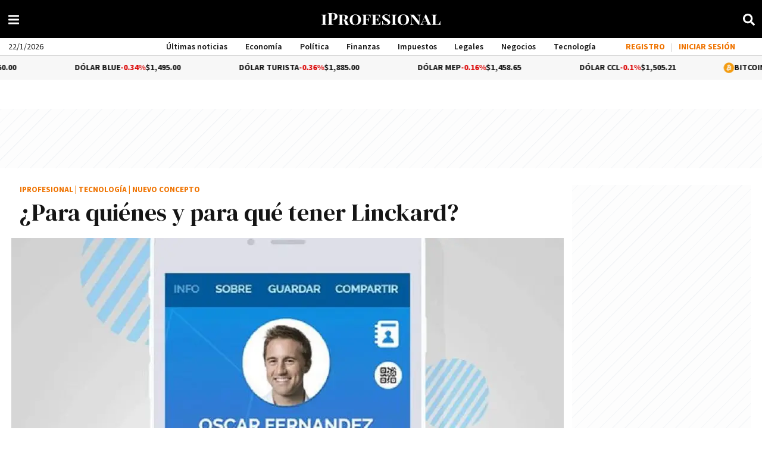

--- FILE ---
content_type: application/javascript
request_url: https://www.iprofesional.com/js/modules/browser.client-R5RT5qcu.js
body_size: 14656
content:
function e(e,t){return function(){return e.apply(t,arguments)}}const{toString:t}=Object.prototype,{getPrototypeOf:n}=Object,{iterator:r,toStringTag:o}=Symbol,s=(i=Object.create(null),e=>{const n=t.call(e);return i[n]||(i[n]=n.slice(8,-1).toLowerCase())});var i;const a=e=>(e=e.toLowerCase(),t=>s(t)===e),c=e=>t=>typeof t===e,{isArray:l}=Array,u=c("undefined");function d(e){return null!==e&&!u(e)&&null!==e.constructor&&!u(e.constructor)&&p(e.constructor.isBuffer)&&e.constructor.isBuffer(e)}const f=a("ArrayBuffer");const h=c("string"),p=c("function"),m=c("number"),b=e=>null!==e&&"object"==typeof e,g=e=>{if("object"!==s(e))return!1;const t=n(e);return!(null!==t&&t!==Object.prototype&&null!==Object.getPrototypeOf(t)||o in e||r in e)},y=a("Date"),w=a("File"),E=a("Blob"),O=a("FileList"),R=a("URLSearchParams"),[S,T,A,v]=["ReadableStream","Request","Response","Headers"].map(a);function j(e,t,{allOwnKeys:n=!1}={}){if(null==e)return;let r,o;if("object"!=typeof e&&(e=[e]),l(e))for(r=0,o=e.length;r<o;r++)t.call(null,e[r],r,e);else{if(d(e))return;const o=n?Object.getOwnPropertyNames(e):Object.keys(e),s=o.length;let i;for(r=0;r<s;r++)i=o[r],t.call(null,e[i],i,e)}}function C(e,t){if(d(e))return null;t=t.toLowerCase();const n=Object.keys(e);let r,o=n.length;for(;o-- >0;)if(r=n[o],t===r.toLowerCase())return r;return null}const P="undefined"!=typeof globalThis?globalThis:"undefined"!=typeof self?self:"undefined"!=typeof window?window:global,x=e=>!u(e)&&e!==P;const U=(N="undefined"!=typeof Uint8Array&&n(Uint8Array),e=>N&&e instanceof N);var N;const F=a("HTMLFormElement"),L=(({hasOwnProperty:e})=>(t,n)=>e.call(t,n))(Object.prototype),_=a("RegExp"),k=(e,t)=>{const n=Object.getOwnPropertyDescriptors(e),r={};j(n,(n,o)=>{let s;!1!==(s=t(n,o,e))&&(r[o]=s||n)}),Object.defineProperties(e,r)};const B=a("AsyncFunction"),D=(q="function"==typeof setImmediate,I=p(P.postMessage),q?setImmediate:I?(M=`axios@${Math.random()}`,z=[],P.addEventListener("message",({source:e,data:t})=>{e===P&&t===M&&z.length&&z.shift()()},!1),e=>{z.push(e),P.postMessage(M,"*")}):e=>setTimeout(e));var q,I,M,z;const H="undefined"!=typeof queueMicrotask?queueMicrotask.bind(P):"undefined"!=typeof process&&process.nextTick||D,J={isArray:l,isArrayBuffer:f,isBuffer:d,isFormData:e=>{let t;return e&&("function"==typeof FormData&&e instanceof FormData||p(e.append)&&("formdata"===(t=s(e))||"object"===t&&p(e.toString)&&"[object FormData]"===e.toString()))},isArrayBufferView:function(e){let t;return t="undefined"!=typeof ArrayBuffer&&ArrayBuffer.isView?ArrayBuffer.isView(e):e&&e.buffer&&f(e.buffer),t},isString:h,isNumber:m,isBoolean:e=>!0===e||!1===e,isObject:b,isPlainObject:g,isEmptyObject:e=>{if(!b(e)||d(e))return!1;try{return 0===Object.keys(e).length&&Object.getPrototypeOf(e)===Object.prototype}catch(e){return!1}},isReadableStream:S,isRequest:T,isResponse:A,isHeaders:v,isUndefined:u,isDate:y,isFile:w,isBlob:E,isRegExp:_,isFunction:p,isStream:e=>b(e)&&p(e.pipe),isURLSearchParams:R,isTypedArray:U,isFileList:O,forEach:j,merge:function e(){const{caseless:t,skipUndefined:n}=x(this)&&this||{},r={},o=(o,s)=>{const i=t&&C(r,s)||s;g(r[i])&&g(o)?r[i]=e(r[i],o):g(o)?r[i]=e({},o):l(o)?r[i]=o.slice():n&&u(o)||(r[i]=o)};for(let e=0,t=arguments.length;e<t;e++)arguments[e]&&j(arguments[e],o);return r},extend:(t,n,r,{allOwnKeys:o}={})=>(j(n,(n,o)=>{r&&p(n)?t[o]=e(n,r):t[o]=n},{allOwnKeys:o}),t),trim:e=>e.trim?e.trim():e.replace(/^[\s\uFEFF\xA0]+|[\s\uFEFF\xA0]+$/g,""),stripBOM:e=>(65279===e.charCodeAt(0)&&(e=e.slice(1)),e),inherits:(e,t,n,r)=>{e.prototype=Object.create(t.prototype,r),e.prototype.constructor=e,Object.defineProperty(e,"super",{value:t.prototype}),n&&Object.assign(e.prototype,n)},toFlatObject:(e,t,r,o)=>{let s,i,a;const c={};if(t=t||{},null==e)return t;do{for(s=Object.getOwnPropertyNames(e),i=s.length;i-- >0;)a=s[i],o&&!o(a,e,t)||c[a]||(t[a]=e[a],c[a]=!0);e=!1!==r&&n(e)}while(e&&(!r||r(e,t))&&e!==Object.prototype);return t},kindOf:s,kindOfTest:a,endsWith:(e,t,n)=>{e=String(e),(void 0===n||n>e.length)&&(n=e.length),n-=t.length;const r=e.indexOf(t,n);return-1!==r&&r===n},toArray:e=>{if(!e)return null;if(l(e))return e;let t=e.length;if(!m(t))return null;const n=new Array(t);for(;t-- >0;)n[t]=e[t];return n},forEachEntry:(e,t)=>{const n=(e&&e[r]).call(e);let o;for(;(o=n.next())&&!o.done;){const n=o.value;t.call(e,n[0],n[1])}},matchAll:(e,t)=>{let n;const r=[];for(;null!==(n=e.exec(t));)r.push(n);return r},isHTMLForm:F,hasOwnProperty:L,hasOwnProp:L,reduceDescriptors:k,freezeMethods:e=>{k(e,(t,n)=>{if(p(e)&&-1!==["arguments","caller","callee"].indexOf(n))return!1;const r=e[n];p(r)&&(t.enumerable=!1,"writable"in t?t.writable=!1:t.set||(t.set=()=>{throw Error("Can not rewrite read-only method '"+n+"'")}))})},toObjectSet:(e,t)=>{const n={},r=e=>{e.forEach(e=>{n[e]=!0})};return l(e)?r(e):r(String(e).split(t)),n},toCamelCase:e=>e.toLowerCase().replace(/[-_\s]([a-z\d])(\w*)/g,function(e,t,n){return t.toUpperCase()+n}),noop:()=>{},toFiniteNumber:(e,t)=>null!=e&&Number.isFinite(e=+e)?e:t,findKey:C,global:P,isContextDefined:x,isSpecCompliantForm:function(e){return!!(e&&p(e.append)&&"FormData"===e[o]&&e[r])},toJSONObject:e=>{const t=new Array(10),n=(e,r)=>{if(b(e)){if(t.indexOf(e)>=0)return;if(d(e))return e;if(!("toJSON"in e)){t[r]=e;const o=l(e)?[]:{};return j(e,(e,t)=>{const s=n(e,r+1);!u(s)&&(o[t]=s)}),t[r]=void 0,o}}return e};return n(e,0)},isAsyncFn:B,isThenable:e=>e&&(b(e)||p(e))&&p(e.then)&&p(e.catch),setImmediate:D,asap:H,isIterable:e=>null!=e&&p(e[r])};function W(e,t,n,r,o){Error.call(this),Error.captureStackTrace?Error.captureStackTrace(this,this.constructor):this.stack=(new Error).stack,this.message=e,this.name="AxiosError",t&&(this.code=t),n&&(this.config=n),r&&(this.request=r),o&&(this.response=o,this.status=o.status?o.status:null)}J.inherits(W,Error,{toJSON:function(){return{message:this.message,name:this.name,description:this.description,number:this.number,fileName:this.fileName,lineNumber:this.lineNumber,columnNumber:this.columnNumber,stack:this.stack,config:J.toJSONObject(this.config),code:this.code,status:this.status}}});const V=W.prototype,$={};["ERR_BAD_OPTION_VALUE","ERR_BAD_OPTION","ECONNABORTED","ETIMEDOUT","ERR_NETWORK","ERR_FR_TOO_MANY_REDIRECTS","ERR_DEPRECATED","ERR_BAD_RESPONSE","ERR_BAD_REQUEST","ERR_CANCELED","ERR_NOT_SUPPORT","ERR_INVALID_URL"].forEach(e=>{$[e]={value:e}}),Object.defineProperties(W,$),Object.defineProperty(V,"isAxiosError",{value:!0}),W.from=(e,t,n,r,o,s)=>{const i=Object.create(V);J.toFlatObject(e,i,function(e){return e!==Error.prototype},e=>"isAxiosError"!==e);const a=e&&e.message?e.message:"Error",c=null==t&&e?e.code:t;return W.call(i,a,c,n,r,o),e&&null==i.cause&&Object.defineProperty(i,"cause",{value:e,configurable:!0}),i.name=e&&e.name||"Error",s&&Object.assign(i,s),i};function K(e){return J.isPlainObject(e)||J.isArray(e)}function G(e){return J.endsWith(e,"[]")?e.slice(0,-2):e}function X(e,t,n){return e?e.concat(t).map(function(e,t){return e=G(e),!n&&t?"["+e+"]":e}).join(n?".":""):t}const Q=J.toFlatObject(J,{},null,function(e){return/^is[A-Z]/.test(e)});function Z(e,t,n){if(!J.isObject(e))throw new TypeError("target must be an object");t=t||new FormData;const r=(n=J.toFlatObject(n,{metaTokens:!0,dots:!1,indexes:!1},!1,function(e,t){return!J.isUndefined(t[e])})).metaTokens,o=n.visitor||l,s=n.dots,i=n.indexes,a=(n.Blob||"undefined"!=typeof Blob&&Blob)&&J.isSpecCompliantForm(t);if(!J.isFunction(o))throw new TypeError("visitor must be a function");function c(e){if(null===e)return"";if(J.isDate(e))return e.toISOString();if(J.isBoolean(e))return e.toString();if(!a&&J.isBlob(e))throw new W("Blob is not supported. Use a Buffer instead.");return J.isArrayBuffer(e)||J.isTypedArray(e)?a&&"function"==typeof Blob?new Blob([e]):Buffer.from(e):e}function l(e,n,o){let a=e;if(e&&!o&&"object"==typeof e)if(J.endsWith(n,"{}"))n=r?n:n.slice(0,-2),e=JSON.stringify(e);else if(J.isArray(e)&&function(e){return J.isArray(e)&&!e.some(K)}(e)||(J.isFileList(e)||J.endsWith(n,"[]"))&&(a=J.toArray(e)))return n=G(n),a.forEach(function(e,r){!J.isUndefined(e)&&null!==e&&t.append(!0===i?X([n],r,s):null===i?n:n+"[]",c(e))}),!1;return!!K(e)||(t.append(X(o,n,s),c(e)),!1)}const u=[],d=Object.assign(Q,{defaultVisitor:l,convertValue:c,isVisitable:K});if(!J.isObject(e))throw new TypeError("data must be an object");return function e(n,r){if(!J.isUndefined(n)){if(-1!==u.indexOf(n))throw Error("Circular reference detected in "+r.join("."));u.push(n),J.forEach(n,function(n,s){!0===(!(J.isUndefined(n)||null===n)&&o.call(t,n,J.isString(s)?s.trim():s,r,d))&&e(n,r?r.concat(s):[s])}),u.pop()}}(e),t}function Y(e){const t={"!":"%21","'":"%27","(":"%28",")":"%29","~":"%7E","%20":"+","%00":"\0"};return encodeURIComponent(e).replace(/[!'()~]|%20|%00/g,function(e){return t[e]})}function ee(e,t){this._pairs=[],e&&Z(e,this,t)}const te=ee.prototype;function ne(e){return encodeURIComponent(e).replace(/%3A/gi,":").replace(/%24/g,"$").replace(/%2C/gi,",").replace(/%20/g,"+")}function re(e,t,n){if(!t)return e;const r=n&&n.encode||ne;J.isFunction(n)&&(n={serialize:n});const o=n&&n.serialize;let s;if(s=o?o(t,n):J.isURLSearchParams(t)?t.toString():new ee(t,n).toString(r),s){const t=e.indexOf("#");-1!==t&&(e=e.slice(0,t)),e+=(-1===e.indexOf("?")?"?":"&")+s}return e}te.append=function(e,t){this._pairs.push([e,t])},te.toString=function(e){const t=e?function(t){return e.call(this,t,Y)}:Y;return this._pairs.map(function(e){return t(e[0])+"="+t(e[1])},"").join("&")};class oe{constructor(){this.handlers=[]}use(e,t,n){return this.handlers.push({fulfilled:e,rejected:t,synchronous:!!n&&n.synchronous,runWhen:n?n.runWhen:null}),this.handlers.length-1}eject(e){this.handlers[e]&&(this.handlers[e]=null)}clear(){this.handlers&&(this.handlers=[])}forEach(e){J.forEach(this.handlers,function(t){null!==t&&e(t)})}}const se={silentJSONParsing:!0,forcedJSONParsing:!0,clarifyTimeoutError:!1},ie={isBrowser:!0,classes:{URLSearchParams:"undefined"!=typeof URLSearchParams?URLSearchParams:ee,FormData:"undefined"!=typeof FormData?FormData:null,Blob:"undefined"!=typeof Blob?Blob:null},protocols:["http","https","file","blob","url","data"]},ae="undefined"!=typeof window&&"undefined"!=typeof document,ce="object"==typeof navigator&&navigator||void 0,le=ae&&(!ce||["ReactNative","NativeScript","NS"].indexOf(ce.product)<0),ue="undefined"!=typeof WorkerGlobalScope&&self instanceof WorkerGlobalScope&&"function"==typeof self.importScripts,de=ae&&window.location.href||"http://localhost",fe={...Object.freeze({__proto__:null,hasBrowserEnv:ae,hasStandardBrowserEnv:le,hasStandardBrowserWebWorkerEnv:ue,navigator:ce,origin:de}),...ie};function he(e){function t(e,n,r,o){let s=e[o++];if("__proto__"===s)return!0;const i=Number.isFinite(+s),a=o>=e.length;if(s=!s&&J.isArray(r)?r.length:s,a)return J.hasOwnProp(r,s)?r[s]=[r[s],n]:r[s]=n,!i;r[s]&&J.isObject(r[s])||(r[s]=[]);return t(e,n,r[s],o)&&J.isArray(r[s])&&(r[s]=function(e){const t={},n=Object.keys(e);let r;const o=n.length;let s;for(r=0;r<o;r++)s=n[r],t[s]=e[s];return t}(r[s])),!i}if(J.isFormData(e)&&J.isFunction(e.entries)){const n={};return J.forEachEntry(e,(e,r)=>{t(function(e){return J.matchAll(/\w+|\[(\w*)]/g,e).map(e=>"[]"===e[0]?"":e[1]||e[0])}(e),r,n,0)}),n}return null}const pe={transitional:se,adapter:["xhr","http","fetch"],transformRequest:[function(e,t){const n=t.getContentType()||"",r=n.indexOf("application/json")>-1,o=J.isObject(e);o&&J.isHTMLForm(e)&&(e=new FormData(e));if(J.isFormData(e))return r?JSON.stringify(he(e)):e;if(J.isArrayBuffer(e)||J.isBuffer(e)||J.isStream(e)||J.isFile(e)||J.isBlob(e)||J.isReadableStream(e))return e;if(J.isArrayBufferView(e))return e.buffer;if(J.isURLSearchParams(e))return t.setContentType("application/x-www-form-urlencoded;charset=utf-8",!1),e.toString();let s;if(o){if(n.indexOf("application/x-www-form-urlencoded")>-1)return function(e,t){return Z(e,new fe.classes.URLSearchParams,{visitor:function(e,t,n,r){return fe.isNode&&J.isBuffer(e)?(this.append(t,e.toString("base64")),!1):r.defaultVisitor.apply(this,arguments)},...t})}(e,this.formSerializer).toString();if((s=J.isFileList(e))||n.indexOf("multipart/form-data")>-1){const t=this.env&&this.env.FormData;return Z(s?{"files[]":e}:e,t&&new t,this.formSerializer)}}return o||r?(t.setContentType("application/json",!1),function(e,t,n){if(J.isString(e))try{return(t||JSON.parse)(e),J.trim(e)}catch(e){if("SyntaxError"!==e.name)throw e}return(n||JSON.stringify)(e)}(e)):e}],transformResponse:[function(e){const t=this.transitional||pe.transitional,n=t&&t.forcedJSONParsing,r="json"===this.responseType;if(J.isResponse(e)||J.isReadableStream(e))return e;if(e&&J.isString(e)&&(n&&!this.responseType||r)){const n=!(t&&t.silentJSONParsing)&&r;try{return JSON.parse(e,this.parseReviver)}catch(e){if(n){if("SyntaxError"===e.name)throw W.from(e,W.ERR_BAD_RESPONSE,this,null,this.response);throw e}}}return e}],timeout:0,xsrfCookieName:"XSRF-TOKEN",xsrfHeaderName:"X-XSRF-TOKEN",maxContentLength:-1,maxBodyLength:-1,env:{FormData:fe.classes.FormData,Blob:fe.classes.Blob},validateStatus:function(e){return e>=200&&e<300},headers:{common:{Accept:"application/json, text/plain, */*","Content-Type":void 0}}};J.forEach(["delete","get","head","post","put","patch"],e=>{pe.headers[e]={}});const me=J.toObjectSet(["age","authorization","content-length","content-type","etag","expires","from","host","if-modified-since","if-unmodified-since","last-modified","location","max-forwards","proxy-authorization","referer","retry-after","user-agent"]),be=Symbol("internals");function ge(e){return e&&String(e).trim().toLowerCase()}function ye(e){return!1===e||null==e?e:J.isArray(e)?e.map(ye):String(e)}function we(e,t,n,r,o){return J.isFunction(r)?r.call(this,t,n):(o&&(t=n),J.isString(t)?J.isString(r)?-1!==t.indexOf(r):J.isRegExp(r)?r.test(t):void 0:void 0)}let Ee=class{constructor(e){e&&this.set(e)}set(e,t,n){const r=this;function o(e,t,n){const o=ge(t);if(!o)throw new Error("header name must be a non-empty string");const s=J.findKey(r,o);(!s||void 0===r[s]||!0===n||void 0===n&&!1!==r[s])&&(r[s||t]=ye(e))}const s=(e,t)=>J.forEach(e,(e,n)=>o(e,n,t));if(J.isPlainObject(e)||e instanceof this.constructor)s(e,t);else if(J.isString(e)&&(e=e.trim())&&!/^[-_a-zA-Z0-9^`|~,!#$%&'*+.]+$/.test(e.trim()))s((e=>{const t={};let n,r,o;return e&&e.split("\n").forEach(function(e){o=e.indexOf(":"),n=e.substring(0,o).trim().toLowerCase(),r=e.substring(o+1).trim(),!n||t[n]&&me[n]||("set-cookie"===n?t[n]?t[n].push(r):t[n]=[r]:t[n]=t[n]?t[n]+", "+r:r)}),t})(e),t);else if(J.isObject(e)&&J.isIterable(e)){let n,r,o={};for(const t of e){if(!J.isArray(t))throw TypeError("Object iterator must return a key-value pair");o[r=t[0]]=(n=o[r])?J.isArray(n)?[...n,t[1]]:[n,t[1]]:t[1]}s(o,t)}else null!=e&&o(t,e,n);return this}get(e,t){if(e=ge(e)){const n=J.findKey(this,e);if(n){const e=this[n];if(!t)return e;if(!0===t)return function(e){const t=Object.create(null),n=/([^\s,;=]+)\s*(?:=\s*([^,;]+))?/g;let r;for(;r=n.exec(e);)t[r[1]]=r[2];return t}(e);if(J.isFunction(t))return t.call(this,e,n);if(J.isRegExp(t))return t.exec(e);throw new TypeError("parser must be boolean|regexp|function")}}}has(e,t){if(e=ge(e)){const n=J.findKey(this,e);return!(!n||void 0===this[n]||t&&!we(0,this[n],n,t))}return!1}delete(e,t){const n=this;let r=!1;function o(e){if(e=ge(e)){const o=J.findKey(n,e);!o||t&&!we(0,n[o],o,t)||(delete n[o],r=!0)}}return J.isArray(e)?e.forEach(o):o(e),r}clear(e){const t=Object.keys(this);let n=t.length,r=!1;for(;n--;){const o=t[n];e&&!we(0,this[o],o,e,!0)||(delete this[o],r=!0)}return r}normalize(e){const t=this,n={};return J.forEach(this,(r,o)=>{const s=J.findKey(n,o);if(s)return t[s]=ye(r),void delete t[o];const i=e?function(e){return e.trim().toLowerCase().replace(/([a-z\d])(\w*)/g,(e,t,n)=>t.toUpperCase()+n)}(o):String(o).trim();i!==o&&delete t[o],t[i]=ye(r),n[i]=!0}),this}concat(...e){return this.constructor.concat(this,...e)}toJSON(e){const t=Object.create(null);return J.forEach(this,(n,r)=>{null!=n&&!1!==n&&(t[r]=e&&J.isArray(n)?n.join(", "):n)}),t}[Symbol.iterator](){return Object.entries(this.toJSON())[Symbol.iterator]()}toString(){return Object.entries(this.toJSON()).map(([e,t])=>e+": "+t).join("\n")}getSetCookie(){return this.get("set-cookie")||[]}get[Symbol.toStringTag](){return"AxiosHeaders"}static from(e){return e instanceof this?e:new this(e)}static concat(e,...t){const n=new this(e);return t.forEach(e=>n.set(e)),n}static accessor(e){const t=(this[be]=this[be]={accessors:{}}).accessors,n=this.prototype;function r(e){const r=ge(e);t[r]||(!function(e,t){const n=J.toCamelCase(" "+t);["get","set","has"].forEach(r=>{Object.defineProperty(e,r+n,{value:function(e,n,o){return this[r].call(this,t,e,n,o)},configurable:!0})})}(n,e),t[r]=!0)}return J.isArray(e)?e.forEach(r):r(e),this}};function Oe(e,t){const n=this||pe,r=t||n,o=Ee.from(r.headers);let s=r.data;return J.forEach(e,function(e){s=e.call(n,s,o.normalize(),t?t.status:void 0)}),o.normalize(),s}function Re(e){return!(!e||!e.__CANCEL__)}function Se(e,t,n){W.call(this,null==e?"canceled":e,W.ERR_CANCELED,t,n),this.name="CanceledError"}function Te(e,t,n){const r=n.config.validateStatus;n.status&&r&&!r(n.status)?t(new W("Request failed with status code "+n.status,[W.ERR_BAD_REQUEST,W.ERR_BAD_RESPONSE][Math.floor(n.status/100)-4],n.config,n.request,n)):e(n)}Ee.accessor(["Content-Type","Content-Length","Accept","Accept-Encoding","User-Agent","Authorization"]),J.reduceDescriptors(Ee.prototype,({value:e},t)=>{let n=t[0].toUpperCase()+t.slice(1);return{get:()=>e,set(e){this[n]=e}}}),J.freezeMethods(Ee),J.inherits(Se,W,{__CANCEL__:!0});const Ae=(e,t,n=3)=>{let r=0;const o=function(e,t){e=e||10;const n=new Array(e),r=new Array(e);let o,s=0,i=0;return t=void 0!==t?t:1e3,function(a){const c=Date.now(),l=r[i];o||(o=c),n[s]=a,r[s]=c;let u=i,d=0;for(;u!==s;)d+=n[u++],u%=e;if(s=(s+1)%e,s===i&&(i=(i+1)%e),c-o<t)return;const f=l&&c-l;return f?Math.round(1e3*d/f):void 0}}(50,250);return function(e,t){let n,r,o=0,s=1e3/t;const i=(t,s=Date.now())=>{o=s,n=null,r&&(clearTimeout(r),r=null),e(...t)};return[(...e)=>{const t=Date.now(),a=t-o;a>=s?i(e,t):(n=e,r||(r=setTimeout(()=>{r=null,i(n)},s-a)))},()=>n&&i(n)]}(n=>{const s=n.loaded,i=n.lengthComputable?n.total:void 0,a=s-r,c=o(a);r=s;e({loaded:s,total:i,progress:i?s/i:void 0,bytes:a,rate:c||void 0,estimated:c&&i&&s<=i?(i-s)/c:void 0,event:n,lengthComputable:null!=i,[t?"download":"upload"]:!0})},n)},ve=(e,t)=>{const n=null!=e;return[r=>t[0]({lengthComputable:n,total:e,loaded:r}),t[1]]},je=e=>(...t)=>J.asap(()=>e(...t)),Ce=fe.hasStandardBrowserEnv?((e,t)=>n=>(n=new URL(n,fe.origin),e.protocol===n.protocol&&e.host===n.host&&(t||e.port===n.port)))(new URL(fe.origin),fe.navigator&&/(msie|trident)/i.test(fe.navigator.userAgent)):()=>!0,Pe=fe.hasStandardBrowserEnv?{write(e,t,n,r,o,s,i){if("undefined"==typeof document)return;const a=[`${e}=${encodeURIComponent(t)}`];J.isNumber(n)&&a.push(`expires=${new Date(n).toUTCString()}`),J.isString(r)&&a.push(`path=${r}`),J.isString(o)&&a.push(`domain=${o}`),!0===s&&a.push("secure"),J.isString(i)&&a.push(`SameSite=${i}`),document.cookie=a.join("; ")},read(e){if("undefined"==typeof document)return null;const t=document.cookie.match(new RegExp("(?:^|; )"+e+"=([^;]*)"));return t?decodeURIComponent(t[1]):null},remove(e){this.write(e,"",Date.now()-864e5,"/")}}:{write(){},read:()=>null,remove(){}};function xe(e,t,n){let r=!/^([a-z][a-z\d+\-.]*:)?\/\//i.test(t);return e&&(r||0==n)?function(e,t){return t?e.replace(/\/?\/$/,"")+"/"+t.replace(/^\/+/,""):e}(e,t):t}const Ue=e=>e instanceof Ee?{...e}:e;function Ne(e,t){t=t||{};const n={};function r(e,t,n,r){return J.isPlainObject(e)&&J.isPlainObject(t)?J.merge.call({caseless:r},e,t):J.isPlainObject(t)?J.merge({},t):J.isArray(t)?t.slice():t}function o(e,t,n,o){return J.isUndefined(t)?J.isUndefined(e)?void 0:r(void 0,e,0,o):r(e,t,0,o)}function s(e,t){if(!J.isUndefined(t))return r(void 0,t)}function i(e,t){return J.isUndefined(t)?J.isUndefined(e)?void 0:r(void 0,e):r(void 0,t)}function a(n,o,s){return s in t?r(n,o):s in e?r(void 0,n):void 0}const c={url:s,method:s,data:s,baseURL:i,transformRequest:i,transformResponse:i,paramsSerializer:i,timeout:i,timeoutMessage:i,withCredentials:i,withXSRFToken:i,adapter:i,responseType:i,xsrfCookieName:i,xsrfHeaderName:i,onUploadProgress:i,onDownloadProgress:i,decompress:i,maxContentLength:i,maxBodyLength:i,beforeRedirect:i,transport:i,httpAgent:i,httpsAgent:i,cancelToken:i,socketPath:i,responseEncoding:i,validateStatus:a,headers:(e,t,n)=>o(Ue(e),Ue(t),0,!0)};return J.forEach(Object.keys({...e,...t}),function(r){const s=c[r]||o,i=s(e[r],t[r],r);J.isUndefined(i)&&s!==a||(n[r]=i)}),n}const Fe=e=>{const t=Ne({},e);let{data:n,withXSRFToken:r,xsrfHeaderName:o,xsrfCookieName:s,headers:i,auth:a}=t;if(t.headers=i=Ee.from(i),t.url=re(xe(t.baseURL,t.url,t.allowAbsoluteUrls),e.params,e.paramsSerializer),a&&i.set("Authorization","Basic "+btoa((a.username||"")+":"+(a.password?unescape(encodeURIComponent(a.password)):""))),J.isFormData(n))if(fe.hasStandardBrowserEnv||fe.hasStandardBrowserWebWorkerEnv)i.setContentType(void 0);else if(J.isFunction(n.getHeaders)){const e=n.getHeaders(),t=["content-type","content-length"];Object.entries(e).forEach(([e,n])=>{t.includes(e.toLowerCase())&&i.set(e,n)})}if(fe.hasStandardBrowserEnv&&(r&&J.isFunction(r)&&(r=r(t)),r||!1!==r&&Ce(t.url))){const e=o&&s&&Pe.read(s);e&&i.set(o,e)}return t},Le="undefined"!=typeof XMLHttpRequest&&function(e){return new Promise(function(t,n){const r=Fe(e);let o=r.data;const s=Ee.from(r.headers).normalize();let i,a,c,l,u,{responseType:d,onUploadProgress:f,onDownloadProgress:h}=r;function p(){l&&l(),u&&u(),r.cancelToken&&r.cancelToken.unsubscribe(i),r.signal&&r.signal.removeEventListener("abort",i)}let m=new XMLHttpRequest;function b(){if(!m)return;const r=Ee.from("getAllResponseHeaders"in m&&m.getAllResponseHeaders());Te(function(e){t(e),p()},function(e){n(e),p()},{data:d&&"text"!==d&&"json"!==d?m.response:m.responseText,status:m.status,statusText:m.statusText,headers:r,config:e,request:m}),m=null}m.open(r.method.toUpperCase(),r.url,!0),m.timeout=r.timeout,"onloadend"in m?m.onloadend=b:m.onreadystatechange=function(){m&&4===m.readyState&&(0!==m.status||m.responseURL&&0===m.responseURL.indexOf("file:"))&&setTimeout(b)},m.onabort=function(){m&&(n(new W("Request aborted",W.ECONNABORTED,e,m)),m=null)},m.onerror=function(t){const r=new W(t&&t.message?t.message:"Network Error",W.ERR_NETWORK,e,m);r.event=t||null,n(r),m=null},m.ontimeout=function(){let t=r.timeout?"timeout of "+r.timeout+"ms exceeded":"timeout exceeded";const o=r.transitional||se;r.timeoutErrorMessage&&(t=r.timeoutErrorMessage),n(new W(t,o.clarifyTimeoutError?W.ETIMEDOUT:W.ECONNABORTED,e,m)),m=null},void 0===o&&s.setContentType(null),"setRequestHeader"in m&&J.forEach(s.toJSON(),function(e,t){m.setRequestHeader(t,e)}),J.isUndefined(r.withCredentials)||(m.withCredentials=!!r.withCredentials),d&&"json"!==d&&(m.responseType=r.responseType),h&&([c,u]=Ae(h,!0),m.addEventListener("progress",c)),f&&m.upload&&([a,l]=Ae(f),m.upload.addEventListener("progress",a),m.upload.addEventListener("loadend",l)),(r.cancelToken||r.signal)&&(i=t=>{m&&(n(!t||t.type?new Se(null,e,m):t),m.abort(),m=null)},r.cancelToken&&r.cancelToken.subscribe(i),r.signal&&(r.signal.aborted?i():r.signal.addEventListener("abort",i)));const g=function(e){const t=/^([-+\w]{1,25})(:?\/\/|:)/.exec(e);return t&&t[1]||""}(r.url);g&&-1===fe.protocols.indexOf(g)?n(new W("Unsupported protocol "+g+":",W.ERR_BAD_REQUEST,e)):m.send(o||null)})},_e=(e,t)=>{const{length:n}=e=e?e.filter(Boolean):[];if(t||n){let n,r=new AbortController;const o=function(e){if(!n){n=!0,i();const t=e instanceof Error?e:this.reason;r.abort(t instanceof W?t:new Se(t instanceof Error?t.message:t))}};let s=t&&setTimeout(()=>{s=null,o(new W(`timeout ${t} of ms exceeded`,W.ETIMEDOUT))},t);const i=()=>{e&&(s&&clearTimeout(s),s=null,e.forEach(e=>{e.unsubscribe?e.unsubscribe(o):e.removeEventListener("abort",o)}),e=null)};e.forEach(e=>e.addEventListener("abort",o));const{signal:a}=r;return a.unsubscribe=()=>J.asap(i),a}},ke=function*(e,t){let n=e.byteLength;if(n<t)return void(yield e);let r,o=0;for(;o<n;)r=o+t,yield e.slice(o,r),o=r},Be=async function*(e){if(e[Symbol.asyncIterator])return void(yield*e);const t=e.getReader();try{for(;;){const{done:e,value:n}=await t.read();if(e)break;yield n}}finally{await t.cancel()}},De=(e,t,n,r)=>{const o=async function*(e,t){for await(const n of Be(e))yield*ke(n,t)}(e,t);let s,i=0,a=e=>{s||(s=!0,r&&r(e))};return new ReadableStream({async pull(e){try{const{done:t,value:r}=await o.next();if(t)return a(),void e.close();let s=r.byteLength;if(n){let e=i+=s;n(e)}e.enqueue(new Uint8Array(r))}catch(e){throw a(e),e}},cancel:e=>(a(e),o.return())},{highWaterMark:2})},{isFunction:qe}=J,Ie=(({Request:e,Response:t})=>({Request:e,Response:t}))(J.global),{ReadableStream:Me,TextEncoder:ze}=J.global,He=(e,...t)=>{try{return!!e(...t)}catch(e){return!1}},Je=e=>{e=J.merge.call({skipUndefined:!0},Ie,e);const{fetch:t,Request:n,Response:r}=e,o=t?qe(t):"function"==typeof fetch,s=qe(n),i=qe(r);if(!o)return!1;const a=o&&qe(Me),c=o&&("function"==typeof ze?(l=new ze,e=>l.encode(e)):async e=>new Uint8Array(await new n(e).arrayBuffer()));var l;const u=s&&a&&He(()=>{let e=!1;const t=new n(fe.origin,{body:new Me,method:"POST",get duplex(){return e=!0,"half"}}).headers.has("Content-Type");return e&&!t}),d=i&&a&&He(()=>J.isReadableStream(new r("").body)),f={stream:d&&(e=>e.body)};o&&["text","arrayBuffer","blob","formData","stream"].forEach(e=>{!f[e]&&(f[e]=(t,n)=>{let r=t&&t[e];if(r)return r.call(t);throw new W(`Response type '${e}' is not supported`,W.ERR_NOT_SUPPORT,n)})});const h=async(e,t)=>{const r=J.toFiniteNumber(e.getContentLength());return null==r?(async e=>{if(null==e)return 0;if(J.isBlob(e))return e.size;if(J.isSpecCompliantForm(e)){const t=new n(fe.origin,{method:"POST",body:e});return(await t.arrayBuffer()).byteLength}return J.isArrayBufferView(e)||J.isArrayBuffer(e)?e.byteLength:(J.isURLSearchParams(e)&&(e+=""),J.isString(e)?(await c(e)).byteLength:void 0)})(t):r};return async e=>{let{url:o,method:i,data:a,signal:c,cancelToken:l,timeout:p,onDownloadProgress:m,onUploadProgress:b,responseType:g,headers:y,withCredentials:w="same-origin",fetchOptions:E}=Fe(e),O=t||fetch;g=g?(g+"").toLowerCase():"text";let R=_e([c,l&&l.toAbortSignal()],p),S=null;const T=R&&R.unsubscribe&&(()=>{R.unsubscribe()});let A;try{if(b&&u&&"get"!==i&&"head"!==i&&0!==(A=await h(y,a))){let e,t=new n(o,{method:"POST",body:a,duplex:"half"});if(J.isFormData(a)&&(e=t.headers.get("content-type"))&&y.setContentType(e),t.body){const[e,n]=ve(A,Ae(je(b)));a=De(t.body,65536,e,n)}}J.isString(w)||(w=w?"include":"omit");const t=s&&"credentials"in n.prototype,c={...E,signal:R,method:i.toUpperCase(),headers:y.normalize().toJSON(),body:a,duplex:"half",credentials:t?w:void 0};S=s&&new n(o,c);let l=await(s?O(S,E):O(o,c));const p=d&&("stream"===g||"response"===g);if(d&&(m||p&&T)){const e={};["status","statusText","headers"].forEach(t=>{e[t]=l[t]});const t=J.toFiniteNumber(l.headers.get("content-length")),[n,o]=m&&ve(t,Ae(je(m),!0))||[];l=new r(De(l.body,65536,n,()=>{o&&o(),T&&T()}),e)}g=g||"text";let v=await f[J.findKey(f,g)||"text"](l,e);return!p&&T&&T(),await new Promise((t,n)=>{Te(t,n,{data:v,headers:Ee.from(l.headers),status:l.status,statusText:l.statusText,config:e,request:S})})}catch(t){if(T&&T(),t&&"TypeError"===t.name&&/Load failed|fetch/i.test(t.message))throw Object.assign(new W("Network Error",W.ERR_NETWORK,e,S),{cause:t.cause||t});throw W.from(t,t&&t.code,e,S)}}},We=new Map,Ve=e=>{let t=e&&e.env||{};const{fetch:n,Request:r,Response:o}=t,s=[r,o,n];let i,a,c=s.length,l=We;for(;c--;)i=s[c],a=l.get(i),void 0===a&&l.set(i,a=c?new Map:Je(t)),l=a;return a};Ve();const $e={http:null,xhr:Le,fetch:{get:Ve}};J.forEach($e,(e,t)=>{if(e){try{Object.defineProperty(e,"name",{value:t})}catch(e){}Object.defineProperty(e,"adapterName",{value:t})}});const Ke=e=>`- ${e}`,Ge=e=>J.isFunction(e)||null===e||!1===e;const Xe={getAdapter:function(e,t){e=J.isArray(e)?e:[e];const{length:n}=e;let r,o;const s={};for(let i=0;i<n;i++){let n;if(r=e[i],o=r,!Ge(r)&&(o=$e[(n=String(r)).toLowerCase()],void 0===o))throw new W(`Unknown adapter '${n}'`);if(o&&(J.isFunction(o)||(o=o.get(t))))break;s[n||"#"+i]=o}if(!o){const e=Object.entries(s).map(([e,t])=>`adapter ${e} `+(!1===t?"is not supported by the environment":"is not available in the build"));throw new W("There is no suitable adapter to dispatch the request "+(n?e.length>1?"since :\n"+e.map(Ke).join("\n"):" "+Ke(e[0]):"as no adapter specified"),"ERR_NOT_SUPPORT")}return o},adapters:$e};function Qe(e){if(e.cancelToken&&e.cancelToken.throwIfRequested(),e.signal&&e.signal.aborted)throw new Se(null,e)}function Ze(e){Qe(e),e.headers=Ee.from(e.headers),e.data=Oe.call(e,e.transformRequest),-1!==["post","put","patch"].indexOf(e.method)&&e.headers.setContentType("application/x-www-form-urlencoded",!1);return Xe.getAdapter(e.adapter||pe.adapter,e)(e).then(function(t){return Qe(e),t.data=Oe.call(e,e.transformResponse,t),t.headers=Ee.from(t.headers),t},function(t){return Re(t)||(Qe(e),t&&t.response&&(t.response.data=Oe.call(e,e.transformResponse,t.response),t.response.headers=Ee.from(t.response.headers))),Promise.reject(t)})}const Ye="1.13.2",et={};["object","boolean","number","function","string","symbol"].forEach((e,t)=>{et[e]=function(n){return typeof n===e||"a"+(t<1?"n ":" ")+e}});const tt={};et.transitional=function(e,t,n){function r(e,t){return"[Axios v"+Ye+"] Transitional option '"+e+"'"+t+(n?". "+n:"")}return(n,o,s)=>{if(!1===e)throw new W(r(o," has been removed"+(t?" in "+t:"")),W.ERR_DEPRECATED);return t&&!tt[o]&&(tt[o]=!0,console.warn(r(o," has been deprecated since v"+t+" and will be removed in the near future"))),!e||e(n,o,s)}},et.spelling=function(e){return(t,n)=>(console.warn(`${n} is likely a misspelling of ${e}`),!0)};const nt={assertOptions:function(e,t,n){if("object"!=typeof e)throw new W("options must be an object",W.ERR_BAD_OPTION_VALUE);const r=Object.keys(e);let o=r.length;for(;o-- >0;){const s=r[o],i=t[s];if(i){const t=e[s],n=void 0===t||i(t,s,e);if(!0!==n)throw new W("option "+s+" must be "+n,W.ERR_BAD_OPTION_VALUE);continue}if(!0!==n)throw new W("Unknown option "+s,W.ERR_BAD_OPTION)}},validators:et},rt=nt.validators;let ot=class{constructor(e){this.defaults=e||{},this.interceptors={request:new oe,response:new oe}}async request(e,t){try{return await this._request(e,t)}catch(e){if(e instanceof Error){let t={};Error.captureStackTrace?Error.captureStackTrace(t):t=new Error;const n=t.stack?t.stack.replace(/^.+\n/,""):"";try{e.stack?n&&!String(e.stack).endsWith(n.replace(/^.+\n.+\n/,""))&&(e.stack+="\n"+n):e.stack=n}catch(e){}}throw e}}_request(e,t){"string"==typeof e?(t=t||{}).url=e:t=e||{},t=Ne(this.defaults,t);const{transitional:n,paramsSerializer:r,headers:o}=t;void 0!==n&&nt.assertOptions(n,{silentJSONParsing:rt.transitional(rt.boolean),forcedJSONParsing:rt.transitional(rt.boolean),clarifyTimeoutError:rt.transitional(rt.boolean)},!1),null!=r&&(J.isFunction(r)?t.paramsSerializer={serialize:r}:nt.assertOptions(r,{encode:rt.function,serialize:rt.function},!0)),void 0!==t.allowAbsoluteUrls||(void 0!==this.defaults.allowAbsoluteUrls?t.allowAbsoluteUrls=this.defaults.allowAbsoluteUrls:t.allowAbsoluteUrls=!0),nt.assertOptions(t,{baseUrl:rt.spelling("baseURL"),withXsrfToken:rt.spelling("withXSRFToken")},!0),t.method=(t.method||this.defaults.method||"get").toLowerCase();let s=o&&J.merge(o.common,o[t.method]);o&&J.forEach(["delete","get","head","post","put","patch","common"],e=>{delete o[e]}),t.headers=Ee.concat(s,o);const i=[];let a=!0;this.interceptors.request.forEach(function(e){"function"==typeof e.runWhen&&!1===e.runWhen(t)||(a=a&&e.synchronous,i.unshift(e.fulfilled,e.rejected))});const c=[];let l;this.interceptors.response.forEach(function(e){c.push(e.fulfilled,e.rejected)});let u,d=0;if(!a){const e=[Ze.bind(this),void 0];for(e.unshift(...i),e.push(...c),u=e.length,l=Promise.resolve(t);d<u;)l=l.then(e[d++],e[d++]);return l}u=i.length;let f=t;for(;d<u;){const e=i[d++],t=i[d++];try{f=e(f)}catch(e){t.call(this,e);break}}try{l=Ze.call(this,f)}catch(e){return Promise.reject(e)}for(d=0,u=c.length;d<u;)l=l.then(c[d++],c[d++]);return l}getUri(e){return re(xe((e=Ne(this.defaults,e)).baseURL,e.url,e.allowAbsoluteUrls),e.params,e.paramsSerializer)}};J.forEach(["delete","get","head","options"],function(e){ot.prototype[e]=function(t,n){return this.request(Ne(n||{},{method:e,url:t,data:(n||{}).data}))}}),J.forEach(["post","put","patch"],function(e){function t(t){return function(n,r,o){return this.request(Ne(o||{},{method:e,headers:t?{"Content-Type":"multipart/form-data"}:{},url:n,data:r}))}}ot.prototype[e]=t(),ot.prototype[e+"Form"]=t(!0)});const st={Continue:100,SwitchingProtocols:101,Processing:102,EarlyHints:103,Ok:200,Created:201,Accepted:202,NonAuthoritativeInformation:203,NoContent:204,ResetContent:205,PartialContent:206,MultiStatus:207,AlreadyReported:208,ImUsed:226,MultipleChoices:300,MovedPermanently:301,Found:302,SeeOther:303,NotModified:304,UseProxy:305,Unused:306,TemporaryRedirect:307,PermanentRedirect:308,BadRequest:400,Unauthorized:401,PaymentRequired:402,Forbidden:403,NotFound:404,MethodNotAllowed:405,NotAcceptable:406,ProxyAuthenticationRequired:407,RequestTimeout:408,Conflict:409,Gone:410,LengthRequired:411,PreconditionFailed:412,PayloadTooLarge:413,UriTooLong:414,UnsupportedMediaType:415,RangeNotSatisfiable:416,ExpectationFailed:417,ImATeapot:418,MisdirectedRequest:421,UnprocessableEntity:422,Locked:423,FailedDependency:424,TooEarly:425,UpgradeRequired:426,PreconditionRequired:428,TooManyRequests:429,RequestHeaderFieldsTooLarge:431,UnavailableForLegalReasons:451,InternalServerError:500,NotImplemented:501,BadGateway:502,ServiceUnavailable:503,GatewayTimeout:504,HttpVersionNotSupported:505,VariantAlsoNegotiates:506,InsufficientStorage:507,LoopDetected:508,NotExtended:510,NetworkAuthenticationRequired:511,WebServerIsDown:521,ConnectionTimedOut:522,OriginIsUnreachable:523,TimeoutOccurred:524,SslHandshakeFailed:525,InvalidSslCertificate:526};Object.entries(st).forEach(([e,t])=>{st[t]=e});const it=function t(n){const r=new ot(n),o=e(ot.prototype.request,r);return J.extend(o,ot.prototype,r,{allOwnKeys:!0}),J.extend(o,r,null,{allOwnKeys:!0}),o.create=function(e){return t(Ne(n,e))},o}(pe);it.Axios=ot,it.CanceledError=Se,it.CancelToken=class e{constructor(e){if("function"!=typeof e)throw new TypeError("executor must be a function.");let t;this.promise=new Promise(function(e){t=e});const n=this;this.promise.then(e=>{if(!n._listeners)return;let t=n._listeners.length;for(;t-- >0;)n._listeners[t](e);n._listeners=null}),this.promise.then=e=>{let t;const r=new Promise(e=>{n.subscribe(e),t=e}).then(e);return r.cancel=function(){n.unsubscribe(t)},r},e(function(e,r,o){n.reason||(n.reason=new Se(e,r,o),t(n.reason))})}throwIfRequested(){if(this.reason)throw this.reason}subscribe(e){this.reason?e(this.reason):this._listeners?this._listeners.push(e):this._listeners=[e]}unsubscribe(e){if(!this._listeners)return;const t=this._listeners.indexOf(e);-1!==t&&this._listeners.splice(t,1)}toAbortSignal(){const e=new AbortController,t=t=>{e.abort(t)};return this.subscribe(t),e.signal.unsubscribe=()=>this.unsubscribe(t),e.signal}static source(){let t;return{token:new e(function(e){t=e}),cancel:t}}},it.isCancel=Re,it.VERSION=Ye,it.toFormData=Z,it.AxiosError=W,it.Cancel=it.CanceledError,it.all=function(e){return Promise.all(e)},it.spread=function(e){return function(t){return e.apply(null,t)}},it.isAxiosError=function(e){return J.isObject(e)&&!0===e.isAxiosError},it.mergeConfig=Ne,it.AxiosHeaders=Ee,it.formToJSON=e=>he(J.isHTMLForm(e)?new FormData(e):e),it.getAdapter=Xe.getAdapter,it.HttpStatusCode=st,it.default=it;const{Axios:at,AxiosError:ct,CanceledError:lt,isCancel:ut,CancelToken:dt,VERSION:ft,all:ht,Cancel:pt,isAxiosError:mt,spread:bt,toFormData:gt,AxiosHeaders:yt,HttpStatusCode:wt,formToJSON:Et,getAdapter:Ot,mergeConfig:Rt}=it;const St=new class{queryStringToObject(e){if("object"==typeof e)return e;let t=e;try{let n={},r=encodeURI(e);r=decodeURI(r);let o=new URLSearchParams(r);for(let[e,t]of o.entries())n[e]=t;t=n}catch(e){}return t}};const Tt=new class{constructor(){this.GET="GET",this.POST="POST",this.DELETE="DELETE",this.PUT="PUT",this.PATCH="PATCH",this.initialize(),"undefined"!=typeof window?(window.iProfesional||import("./data.js").then(e=>{window.iProfesional=window.iProfesional||e.default,window.iProfesional.progressbar.requestOpen={}}),this.window=window):this.window=!1}initialize(){this.defaults={method:"GET",baseUrl:"",url:"",data:!1,params:!1,query:{},callback:e=>{},onError:e=>{},headers:{},progressbar:!0,loading:!1,datafull:!1,withCredentials:!0,modalError:!0}}progressBar(e){import("./progress-bar-D8iLPnCV.js").then(t=>{e(t.default)})}Request(e){this.initialize();let t=Object.assign({},this.defaults,e);t.url||(t.url=""),void 0===t.headers&&(t.headers=null),this.window&&0<=this.window.location.host.indexOf("backend")&&(t.query["no-cache"]="true");let n={method:t.method,url:(t.base||"")+t.url,headers:t.headers};void 0!==typeof t.url&&(0<=t.url.indexOf("http")||0<=t.url.indexOf("https"))&&(n.url=t.url),!1!==t.params&&(n.params=t.params),!1!==t.query&&(n.params=t.query),!1!==t.data&&(t.data=St.queryStringToObject(t.data),n.data="object"!=typeof t.data?JSON.parse(t.data):t.data,"multipart/form-data"!==n.headers["Content-Type"]&&!1===Object.keys(n.data).map(e=>typeof n.data[e]).includes("object")&&(n.data=new URLSearchParams(n.data).toString()));try{return this.window&&this.progressBar(e=>{e.RequestStart(Object.assign(t,n))}),it(n).then(e=>{if(!this.ValidateResponse(e,t))return!1;let r=e.data.data||e.data;!0===t.datafull&&(r=e.data||e.data),t.callback(r),this.window&&this.progressBar(e=>{e.RequestFinish(Object.assign(t,n))})}).catch(e=>{if(t.onError(e),"undefined"!=typeof window){if(this.progressBar(e=>{e.RequestFinish(Object.assign(t,n))}),e.response&&!0===t.modalError){let t=e.response.status+"\n"+e.response.statusText+"\n"+(e.response.data.error||e.response.data);import("./modal-5rrww1DG.js").then(e=>{e.default.Error(t)})}else import("./modal-5rrww1DG.js").then(t=>{t.default.Error(e.message)});console.log("Error: ",e)}})}catch(e){this.progressBar(e=>{e.RequestFinish(Object.assign(t,n))}),import("./modal-5rrww1DG.js").then(t=>{t.default.Error(e.message)}),t.onError(e)}}ValidateResponse(e,t={}){return 200===e.status&&!1!==e.data.success||(this.window&&(this.progressBar(e=>{e.RequestFinish(t)}),!0===t.modalError&&import("./modal-5rrww1DG.js").then(t=>{t.default.Error(e.data.error)})),t.onError(e.data.error),!1)}Get(e){var t=Object.assign({},this.defaults,e);t.method=this.GET,this.Request(t)}Post(e){var t=Object.assign({},this.defaults,e);t.method=this.POST,this.Request(t)}Put(e){var t=Object.assign({},this.defaults,e);t.method=this.PUT,this.Request(t)}Delete(e){var t=Object.assign({},this.defaults,e);t.method=this.DELETE,this.Request(t)}Patch(e){var t=Object.assign({},this.defaults,e);t.method=this.PATCH,this.Request(t)}};class At{constructor(){this.defaults={method:"GET",apiBase:this.settings().api.url,url:"",callback:e=>{console.log(e)},onError:e=>{},headers:{},loading:!1}}settings(){return{api:{url:""}}}Request(e,t,n){return(n=Object.assign({},this.defaults,n)).method=e,n.url=n.apiBase+t,delete n.apiBase,Tt.Request(n)}Get(e,t){return this.Request(Tt.GET,e,t)}Post(e,t){return this.Request(Tt.POST,e,t)}Put(e,t){return this.Request(Tt.PUT,e,t)}Delete(e,t){return this.Request(Tt.DELETE,e,t)}}const vt=new class extends At{settings(){if("undefined"==typeof window)throw new Error("window is not defined");const e=window.__SETTINGS__||{};return e.api.url=e.api.url.replace(/^https:|http:?/,window.location.protocol),e}};export{vt as c};


--- FILE ---
content_type: application/javascript; charset=utf-8
request_url: https://fundingchoicesmessages.google.com/f/AGSKWxWdHOZ2CDAyYzPfei56EYGipg0y7q51c_Qcu9ySQuOeQtJlo1NIXw2vxXxSJXRTnWIRNozF8EMLeO38sTpN143pm90z8CvBSnBsDvPhPeXiYEHquXmKwGl8j7G_Bu9g0NFySnQ5_hX93Nr9WtBQiXTX2LbkUNvA0m9ttN0NwCbNtQIXKN8z6OCfF_Vj/_/exbl.php?/erobanner./ads-250..com/adds//cyad1.
body_size: -1290
content:
window['0d6aefe3-90c7-46e3-a990-363517fc9902'] = true;